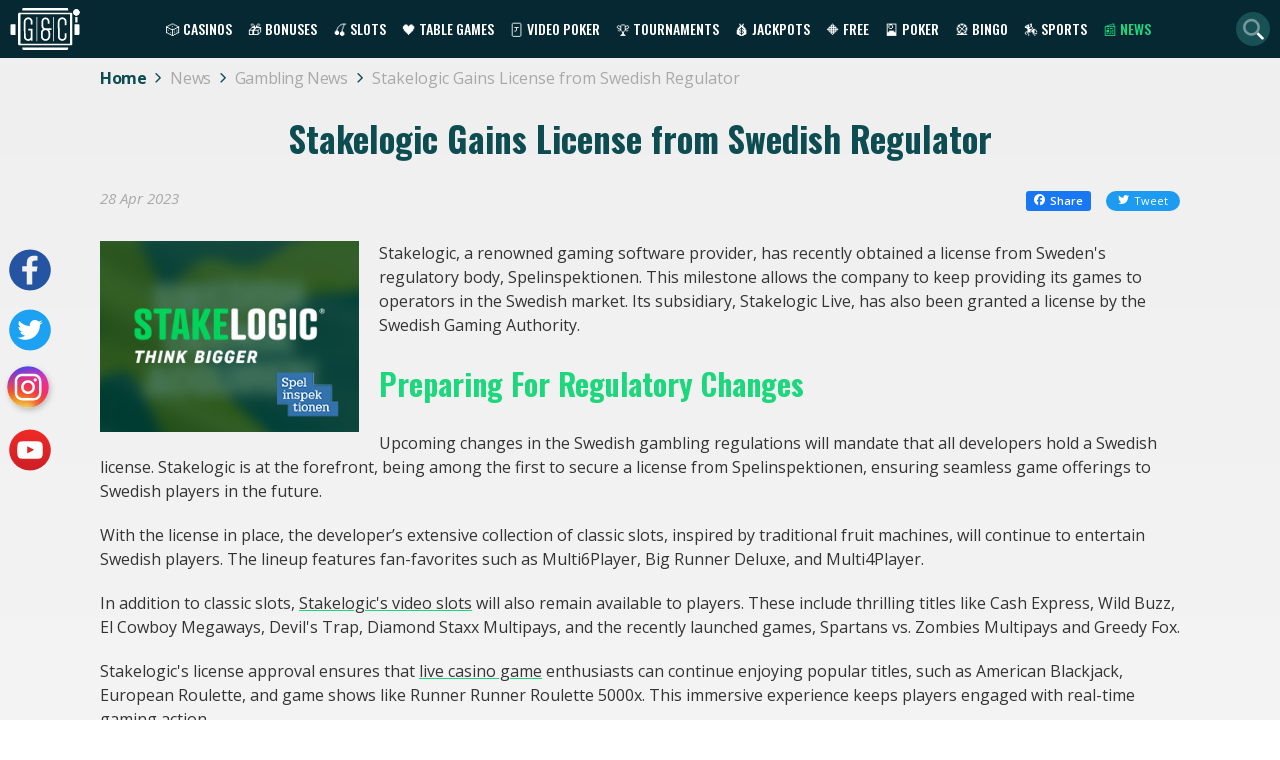

--- FILE ---
content_type: text/html; charset=UTF-8
request_url: https://gamesandcasino.com/gambling-news/stakelogic-gains-license-from-swedish-regulator
body_size: 8705
content:
<!DOCTYPE html>
<html lang="en">
			<head>
			<meta charset="UTF-8">
			<meta name="viewport" content="width=device-width, initial-scale=1.0">
            <meta name="robots" content="max-image-preview:large">
            <link href="/ico-gac-light.png" rel="icon" media="(prefers-color-scheme: light)">
            <link href="/ico-gac-dark.png" rel="icon" media="(prefers-color-scheme: dark)">
            <link rel="preload" href="/assets/styles/news-4eSuQgP.css" as="style" />
						<title>Stakelogic Soars with Swedish Gaming License Approval</title>
			<meta name="description" content="Stakelogic secures a Swedish license, ensuring the continued availability of its games to operators &amp; players in Sweden. Explore their popular offerings!">
			<meta name="keywords" content="casino games, online casino guide, online gambling resource, internet gambling information, games and casino" />
			 			                <link rel="canonical" href="https://gamesandcasino.com/gambling-news/stakelogic-gains-license-from-swedish-regulator" />
                        
                            <link rel="stylesheet" href="https://fonts.googleapis.com/css2?family=Open+Sans:ital,wght@0,400;0,600;0,700;1,400&family=Oswald:wght@400;500;700&display=swap" media="print" onload="this.media='all'">
                <link rel="stylesheet" href="/assets/styles/news-4eSuQgP.css">
                        
<script type="importmap">
{
    "imports": {
        "app": "/assets/js/app-26W5D3C.js",
        "/assets/js/importjquery.js": "/assets/js/importjquery-jTmzG9c.js",
        "/assets/js/base.js": "/assets/js/base-8gCPPPP.js",
        "/assets/js/global.js": "/assets/js/global-TAewEV_.js",
        "/assets/js/libs/lazyframe-custom.js": "/assets/js/libs/lazyframe-custom-SfThydW.js",
        "homepage": "/assets/js/homepage-prv9VQU.js",
        "itemsList": "/assets/js/itemsList-sJbTuKa.js",
        "/assets/js/libs/select2.js": "/assets/js/libs/select2-xnZlu5f.js",
        "/assets/js/libs/jquery-ui.min.custom.js": "/assets/js/libs/jquery-ui.min.custom-jpFMEE2.js",
        "/assets/js/libs/jquery-ui-touch-punch.min.js": "/assets/js/libs/jquery-ui-touch-punch.min-RcpoMUu.js",
        "login": "/assets/js/login-8RGM8mf.js",
        "slotReview": "/assets/js/slotReview-8tsXBm-.js",
        "/assets/js/libs/jquery.rateyo.min.js": "/assets/js/libs/jquery.rateyo.min-iZARerU.js",
        "/assets/js/libs/jquery.rateyo.css": "data:application/javascript,document.head.appendChild(Object.assign(document.createElement('link'),{rel:'stylesheet',href:'/assets/js/libs/jquery.rateyo-PpTEINp.css'}))",
        "casinoReview": "/assets/js/casinoReview-M5cFL2v.js",
        "/assets/js/comments.js": "/assets/js/comments-0tnyaUp.js",
        "@hotwired/stimulus": "/assets/vendor/@hotwired/stimulus/stimulus.index-S4zNcea.js",
        "@symfony/stimulus-bundle": "/assets/@symfony/stimulus-bundle/loader-V1GtHuK.js",
        "/assets/@symfony/stimulus-bundle/controllers.js": "/assets/@symfony/stimulus-bundle/controllers-RROKarj.js",
        "/assets/controllers/hello_controller.js": "/assets/controllers/hello_controller-it0EU__.js",
        "/assets/controllers/csrf_protection_controller.js": "/assets/controllers/csrf_protection_controller-SVp8Dit.js",
        "jquery": "/assets/vendor/jquery/jquery.index--QONpRM.js",
        "qtip2": "/assets/vendor/qtip2/qtip2.index-Sw4IGL5.js",
        "qtip2/dist/jquery.qtip.min.css": "data:application/javascript,document.head.appendChild(Object.assign(document.createElement('link'),{rel:'stylesheet',href:'/assets/vendor/qtip2/dist/jquery.qtip.min-ijjEdm6.css'}))",
        "slick-carousel": "/assets/vendor/slick-carousel/slick-carousel.index-LQv4jZI.js",
        "slick-carousel/slick/slick.min.css": "data:application/javascript,document.head.appendChild(Object.assign(document.createElement('link'),{rel:'stylesheet',href:'/assets/vendor/slick-carousel/slick/slick.min-MJRFlbg.css'}))",
        "slick-carousel/slick/slick-theme.min.css": "data:application/javascript,document.head.appendChild(Object.assign(document.createElement('link'),{rel:'stylesheet',href:'/assets/vendor/slick-carousel/slick/slick-theme.min-rn2QAih.css'}))"
    }
}
</script><script>
if (!HTMLScriptElement.supports || !HTMLScriptElement.supports('importmap')) (function () {
    const script = document.createElement('script');
    script.src = 'https://ga.jspm.io/npm:es-module-shims@1.10.0/dist/es-module-shims.js';
    script.setAttribute('crossorigin', 'anonymous');
    script.setAttribute('integrity', 'sha384-ie1x72Xck445i0j4SlNJ5W5iGeL3Dpa0zD48MZopgWsjNB/lt60SuG1iduZGNnJn');
    document.head.appendChild(script);
})();
</script>
<link rel="modulepreload" href="/assets/js/app-26W5D3C.js">
<link rel="modulepreload" href="/assets/js/importjquery-jTmzG9c.js">
<link rel="modulepreload" href="/assets/js/base-8gCPPPP.js">
<link rel="modulepreload" href="/assets/js/global-TAewEV_.js">
<link rel="modulepreload" href="/assets/js/libs/lazyframe-custom-SfThydW.js">
<script type="module">import 'app';</script>

	        
	        
            <!-- Google Tag Manager -->
            <script>
                (function(w,d,s,l,i){w[l]=w[l]||[];w[l].push({'gtm.start':
                new Date().getTime(),event:'gtm.js'});var f=d.getElementsByTagName(s)[0],
                j=d.createElement(s),dl=l!='dataLayer'?'&l='+l:'';j.async=true;j.src=
                'https://www.googletagmanager.com/gtm.js?id='+i+dl;f.parentNode.insertBefore(j,f);
                })(window,document,'script','dataLayer','GTM-5J6CCZ6');
            </script>
            <!-- End Google Tag Manager -->
		</head>
		<body >
        <!-- Google Tag Manager (noscript) -->
            <noscript><iframe src="https://www.googletagmanager.com/ns.html?id=GTM-5J6CCZ6"
        height="0" width="0" style="display:none;visibility:hidden"></iframe></noscript>
        <!-- End Google Tag Manager (noscript) -->
					<header class="main-header">
	<div class="main-menu">
		<a class="main-logo" href="https://gamesandcasino.com/"><img loading="lazy" src="/assets/images/header/logo-ohdEWZv.svg" alt="G&C logo" width="70" height="42"></a>
		<nav>
			<ul class="top-menu">
			    <li class="has-dropdown">
			    	<a href="/casinos">🎲 Casinos</a>
			        <ul>
			            <li><a href="/casinos">Casino Reviews</a></li>
			            <li><a href="/casinos/software">Casino Software</a></li>
			            <li><a href="/casinos/mobile">Mobile Casinos</a></li>
			            <li><a href="/casinos/whitelist">White Listed Casinos</a></li>
			            <li><a href="/casinos/blacklist">Blacklisted Casinos</a></li>
			            <li><a href="/international.htm">International Casinos</a></li>
			            <li><a href="/casinos/us">US Casinos</a></li>
						<li><a href="/casinos/sweepstakes">Sweepstakes Casinos</a></li>
						<li><a href="https://gamesandcasino.com/canada">Canadian Casinos</a></li>
			            <li><a href="/casinos/live-dealer">Live Dealer Casinos</a></li>
			            <li><a href="/casinos/paynplay">Pay N Play Casinos</a></li>
			            <li><a href="/casinos/new">New Casinos</a></li>
			            <li><a href="/casinos/bitcoin">Bitcoin Casinos</a></li>
			            <li><a href="/lasvegasusa">Vegas Casinos</a></li>
			            <li><a href="/australia">Australian Casinos</a></li>
			        </ul>
			    </li>
			    <li class="has-dropdown">
			    	<a href="/bonuses">🎁 Bonuses</a>
			    	<ul>
			    		<li><a href="/bonuses">Casino Bonuses</a></li>
													<li><a href="/bonuses/no-deposit">No Deposit bonuses</a></li>
													<li><a href="/bonuses/cashback">Cashback bonuses</a></li>
												<li><a href="/bonuses/non-sticky">Non-sticky bonuses</a></li>
						<li><a href="/bonuses/no-wagering">No-wagering bonuses</a></li>
						<li><a href="/bonuses/live-dealer">Live dealer bonuses</a></li>
						<li><a href="/bonuses/bitcoin">Bitcoin bonuses</a></li>
													<li><a href="/bonuses/xmas">Christmas Bonuses</a></li>
									    	</ul>
			    </li>
			    <li class="has-dropdown" id="top-slots">
			    	<a href="/slots">🍒 Slots</a>
			        <ul>
			            <li><a href="/slots">Slot Reviews</a></li>
			            <li><a href="/slots/new">New Slots</a></li>
			            <li><a href="/slots/strategy">Slot Strategy</a></li>
			        </ul>
			    </li>
			    <li class="has-dropdown" id="table_games">
			    	<a href="/casino-table-games">🖤 Table Games</a>
			        <ul>
			            <li><a href="/casino-table-games/blackjack">Blackjack</a></li>
			            <li><a href="/casino-table-games/roulette">Roulette</a></li>
			            <li><a href="/casino-table-games/craps">Craps</a></li>
			            <li><a href="/casino-table-games/casino-poker">Casino Poker</a></li>
			            <li><a href="/casino-table-games/specialty-games">Speciality Games</a></li>
			        </ul>
			    </li>
			    <li class="has-dropdown" id="video_poker">
			    	<a href="/video-poker">🃏 Video Poker</a>
			        <ul>
			            <li><a href="/video-poker">Video Poker Reviews</a></li>
			            <li><a href="/video-poker/strategy">Video Poker Strategy</a></li>
			        </ul>
			    </li>
			    <li class="has-dropdown" id="tournaments">
			    	<a href="/tournaments">🏆 Tournaments</a>
			        <ul>
			            <li><a href="/tournaments/slots">Slots Tournaments</a></li>
			            <li><a href="/tournaments/blackjack">Blackjack Tournaments</a></li>
			        </ul>
			    </li>
			    <li class="has-dropdown" id="jackpots">
			    	<a href="/jackpots">💰 Jackpots</a>
			        <ul>
			            <li><a href="/jackpots/software/microgaming">Microgaming Jackpots</a></li> 			            <li><a href="/jackpots/software/playtech">Playtech Jackpots</a></li>
			            <li><a href="/jackpots/software/real-time-gaming">RTG Jackpots</a></li>
			        </ul>
			    </li>
			    <li class="has-dropdown" id="free_games">
			    	<a href="/casino-games">🔶 Free</a>
			        <ul>
			            <li><a href="/casino-games/free-slot-games">Free Slots</a></li>
			            <li><a href="/casino-games/free-blackjack-games">Free Blackjack</a></li>
			            <li><a href="/casino-games/free-casino-poker-games">Free Poker</a></li>
			            <li><a href="/casino-games/free-roulette-games">Free Roulette</a></li>
			            <li><a href="/casino-games/free-video-poker-games">Free Video Poker</a></li>
			        </ul>
			    </li>
			    <li class="has-dropdown" id="poker">
			    	<a href="/poker-room">🎴 Poker</a>
			        <ul>
			            <li><a href="/poker-room">Poker Reviews</a></li>
			            <li><a href="/poker/bonuses">Poker Bonuses</a></li>
			            <li><a href="/poker/directory">Poker Directory</a></li>
			            <li><a href="/poker-promotions">Poker Promotions</a></li>
			            <li><a href="/poker-strategy">Poker Strategy</a></li>
			            <li><a href="http://www.gamesandcasino-pokerforum.com/" rel="nofollow" target="_blank">Poker Forum</a></li>
			        </ul>
			    </li>
			    <li class="has-dropdown" id="bingo">
			    	<a href="/bingo">🎡 Bingo</a>
			        <ul>
			            <li><a href="/bingo">Bingo Reviews</a></li>
			            <li><a href="/bingo/bonuses">Bingo Bonuses</a></li>
			            <li><a href="https://latestbingobonuses.com/forum/" rel="nofollow" target="_blank">Bingo Forum</a></li>
			        </ul>
			    </li>
			    <li class="has-dropdown" id="sports_betting">
			    	<a href="/horse-racing">🏇 Sports</a>
			        <ul>
			            <li><a href="/horse-racing">Horse Racing</a></li>
			            <li><a href="/fantasysports.htm">Fantasy Sports&ZeroWidthSpace;</a></li>
			        </ul>
			    </li>
			    <li class="has-dropdown" id="news">
			    	<a href="/blogs" class="active">📰 News</a>
			        <ul>
													<li><a href="/slot-winners">Slot Winners</a></li>
													<li><a href="/tournament">Online Tournament</a></li>
													<li><a href="/internet-bingo">Internet Bingo</a></li>
													<li><a href="/bonus">Casino Bonus Promotions</a></li>
													<li><a href="/gambling-news" class="active">Gambling News</a></li>
													<li><a href="/news">Games &amp; Casino News</a></li>
													<li><a href="/upcoming-new-casino-sites">New Casino Sites</a></li>
													<li><a href="/new-online-slots">New Online Slots</a></li>
											</ul>
			    </li>
			    			</ul>
			<div class="mainmenu-trigger" id="mainmenu-trigger">
				<i class="fa-solid fa-bars"></i>
			</div>
		</nav>
		<i id="search_link" class="fa-duotone fa-magnifying-glass"></i>
		<form action="https://gamesandcasino.com/search" class="search-form" method="get">
			<input name="types[casinos]" type="hidden" value="on">
			<input name="types[games]" type="hidden" value="on">
			<input aria-label="Quick Search" name="query" placeholder="Search..." type="text" minlength="3" required>
			<i class="fa-duotone fa-magnifying-glass d-lm-up-none" aria-hidden="true"></i>
		</form>
	</div>
</header>
                            	<div class="breadcrumbs-holder pb-0">
		<ul itemscope="itemscope" itemtype="https://schema.org/BreadcrumbList" class="breadcrumbs-list">
												<li itemprop="itemListElement" itemscope="" itemtype="https://schema.org/ListItem" class="breadcrumbs-item">
						<a href="/" itemprop="item">
							<span itemprop="name" >Home</span>
							<meta itemprop="position" content="1">
							<i class="fa-light fa-chevron-right"></i></a>
					</li>
																<li itemprop="itemListElement" itemscope="" itemtype="https://schema.org/ListItem" class="breadcrumbs-item">
						<a href="/blogs" itemprop="item">
							<span itemprop="name" >News</span>
							<meta itemprop="position" content="2">
							<i class="fa-light fa-chevron-right"></i></a>
					</li>
																<li itemprop="itemListElement" itemscope="" itemtype="https://schema.org/ListItem" class="breadcrumbs-item">
						<a href="/gambling-news" itemprop="item">
							<span itemprop="name" >Gambling News</span>
							<meta itemprop="position" content="3">
							<i class="fa-light fa-chevron-right"></i></a>
					</li>
																<li itemprop="itemListElement" itemscope="" itemtype="https://schema.org/ListItem" class="breadcrumbs-item">
						<span itemprop="name" class="last" >Stakelogic Gains License from Swedish Regulator</span>
						<meta itemprop="position" content="4">
					</li>
									</ul>
	</div>

        		<main class="main-content">
            	<div class="container">
        
		<h1>Stakelogic Gains License from Swedish Regulator</h1>
		<div class="news-share">
			<time class="news-time">28 Apr 2023</time>
			<div class="share-block">
				<a onclick="window.open('https://www.facebook.com/sharer/sharer.php?u=https://gamesandcasino.com/gambling-news/stakelogic-gains-license-from-swedish-regulator&t=Stakelogic Gains License from Swedish Regulator','sharer','toolbar=0,location=0,menubar=0,directories=0,scrollbars=0,width=550,height=450');" class="share-block--item fb"><i class="fa-brands fa-facebook"></i>Share</a>
				<a onclick="window.open('https://twitter.com/share?url=https://gamesandcasino.com/gambling-news/stakelogic-gains-license-from-swedish-regulator&amp;text=Stakelogic Gains License from Swedish Regulator', 'Twitter', 'toolbar=0,location=0,menubar=0,directories=0,scrollbars=0,width=550,height=450', 'Twitter', 'toolbar=0,location=0,menubar=0,directories=0,scrollbars=0,width=550,height=450');" class="share-block--item twitter"><i class="fa-brands fa-twitter"></i>Tweet</a>
			</div>
		</div>
        <div class="news-content">
                		  <img class="news-preview" alt="stakelogic-gains-license-from-swedish-regulator.jpg" src="https://d2ta4x7gamgoz8.cloudfront.net/system/modules/news/preview_images/000/152/771/original/stakelogic-gains-license-from-swedish-regulator.jpg" width="259" height="191" loading="lazy">
                		<p>Stakelogic, a renowned gaming software provider, has recently obtained a license from Sweden&#39;s regulatory body, Spelinspektionen. This milestone allows the company to keep providing its games to operators in the Swedish market. Its subsidiary, Stakelogic Live, has also been granted a license by the Swedish Gaming Authority.</p>

<h2>Preparing for Regulatory Changes</h2>

<p>Upcoming changes in the Swedish gambling regulations will mandate that all developers hold a Swedish license. Stakelogic is at the forefront, being among the first to secure a license from Spelinspektionen, ensuring seamless game offerings to Swedish players in the future.</p>

<p>With the license in place, the developer&rsquo;s extensive collection of classic slots, inspired by traditional fruit machines, will continue to entertain Swedish players. The lineup features fan-favorites such as Multi6Player, Big Runner Deluxe, and Multi4Player.</p>

<p>In addition to classic slots, <a href="https://gamesandcasino.com/slots/software/stakelogic">Stakelogic&#39;s video slots</a>&nbsp;will also remain available to players. These include thrilling titles like Cash Express, Wild Buzz, El Cowboy Megaways, Devil&#39;s Trap, Diamond Staxx Multipays, and the recently launched games, Spartans vs. Zombies Multipays and Greedy Fox.</p>

<p>Stakelogic&#39;s license approval ensures that <a href="https://gamesandcasino.com/casino-table-games">live casino game</a>&nbsp;enthusiasts can continue enjoying popular titles, such as American Blackjack, European Roulette, and game shows like Runner Runner Roulette 5000x. This immersive experience keeps players engaged with real-time gaming action.</p>

<h2>A Bright Future</h2>

<p>Stakelogic&#39;s license from Spelinspektionen guarantees the company&#39;s continued presence in the Swedish market, offering players access to its diverse collection of classic slots, video slots, and live casino games. As Swedish gambling regulations evolve, Stakelogic has demonstrated its commitment to adapting and maintaining its position as a leading gaming software provider. The future looks bright for the brand and its players in Sweden.</p>

<p><strong>Stephan van den Oetelaar, CEO at Stakelogic, said:</strong><em>&ldquo;Sweden is an important market for us, and we are thrilled to be among the first to secure a supplier licence for both Stakelogic and Stakelogic Live. Our games have really hit the mark with players in Sweden, and securing approval from the regulator means that we can continue to offer our slots and live content to operators and their players once the expected regulatory change comes into force.&rdquo;</em></p>

<p><strong>Source: </strong></p>

<p><em><a href="https://stakelogic.com/en/swedish-regulator-gives-stakelogic-its-seal-of-approval/" target="_blank">&ldquo;Swedish Regulator Gives Stakelogic Its Seal Of Approval!&rdquo;</a>,</em>&nbsp;stakelogic.com,&nbsp;April 21, 2023.</p>
    		<i class="author-block">
			By
							<a href="https://gamesandcasino.com/gambling-news/about-our-writers/#writer16">Ivan Stefanovic</a>
			</i> 
    		    			<div class="news-related">
    				<h4>Related News</h4>
    				<ul class="news-card--block expanded">
    					    						<li class="news-card--item">
	<div>
		<a href="/news/qtech-partners-with-1spin4win-and-speedy-tomatoes-to-enrich-platform">
			<img alt="88a94c26-fcf5-46f9-a03a-6f8c4aca1433" src="https://d2ta4x7gamgoz8.cloudfront.net/system/modules/news/preview_images/000/181/618/preview/88a94c26-fcf5-46f9-a03a-6f8c4aca1433.png" loading="lazy" width="331" height="244">
			<span class="news-card--label">Games &amp; Casino News</span>
		</a>
		<a class="title" href="/news/qtech-partners-with-1spin4win-and-speedy-tomatoes-to-enrich-platform">
			QTech Partners with 1spin4win and Speedy Tomatoes to Enrich Platform
		</a>
	  	<div class="d-flex justify-content-between">
	  			  				  				<a class="news-card--author" href="https://gamesandcasino.com/gambling-news/about-our-writers/#writer15">GamesAndCasino</a>
										<time>13 January 2026</time>
	  	</div>
	  		  		<div class="news-card--text">
	  			<p>QTech Games expands its platform with new partnerships, adding 1spin4win slot titles and Speedy Tomatoes card games for emerging markets.</p>
			</div>
			</div>
  			<a class="news-card--link" href="/news/qtech-partners-with-1spin4win-and-speedy-tomatoes-to-enrich-platform">Read Full Article <i class="fa-solid fa-angle-right"></i></a>
  	</li>
    					    						<li class="news-card--item">
	<div>
		<a href="/news/celebrate-with-betsoft-s-festive-slot-game-launch">
			<img alt="2445160d-b730-4045-804e-aaf438955cbc" src="https://d2ta4x7gamgoz8.cloudfront.net/system/modules/news/preview_images/000/181/282/preview/2445160d-b730-4045-804e-aaf438955cbc.png" loading="lazy" width="331" height="244">
			<span class="news-card--label">Games &amp; Casino News</span>
		</a>
		<a class="title" href="/news/celebrate-with-betsoft-s-festive-slot-game-launch">
			Celebrate with Betsoft&#039;s Festive Slot Game Launch
		</a>
	  	<div class="d-flex justify-content-between">
	  			  				  				<a class="news-card--author" href="https://gamesandcasino.com/gambling-news/about-our-writers/#writer15">GamesAndCasino</a>
										<time>09 December 2025</time>
	  	</div>
	  		  		<div class="news-card--text">
	  			<p>Explore the holiday spirit with Betsoft&#39;s new slot game, The Tipsy Tourist: Christmas Vacation &ndash; Hold &amp; Win, launching December 4, 2025.</p>
			</div>
			</div>
  			<a class="news-card--link" href="/news/celebrate-with-betsoft-s-festive-slot-game-launch">Read Full Article <i class="fa-solid fa-angle-right"></i></a>
  	</li>
    					    						<li class="news-card--item">
	<div>
		<a href="/news/celebrate-the-holidays-with-big-sugar-bonanza-xmas">
			<img alt="765190a8-f707-4bbb-bcf1-c810f41a52d5" src="https://d2ta4x7gamgoz8.cloudfront.net/system/modules/news/preview_images/000/181/227/preview/765190a8-f707-4bbb-bcf1-c810f41a52d5.png" loading="lazy" width="331" height="244">
			<span class="news-card--label">Games &amp; Casino News</span>
		</a>
		<a class="title" href="/news/celebrate-the-holidays-with-big-sugar-bonanza-xmas">
			Celebrate the Holidays with Big Sugar Bonanza Xmas
		</a>
	  	<div class="d-flex justify-content-between">
	  			  				  				<a class="news-card--author" href="https://gamesandcasino.com/gambling-news/about-our-writers/#writer15">GamesAndCasino</a>
										<time>02 December 2025</time>
	  	</div>
	  		  		<div class="news-card--text">
	  			<p>Experience the festive charm of Big Sugar Bonanza Xmas. Stakelogic gives the candy universe a holiday twist with new features, multipliers, and more.</p>
			</div>
			</div>
  			<a class="news-card--link" href="/news/celebrate-the-holidays-with-big-sugar-bonanza-xmas">Read Full Article <i class="fa-solid fa-angle-right"></i></a>
  	</li>
    					    				</ul>
    			</div>
    		        </div>
	</div>
        </main>
                    	<footer>
		<div class="footer-content">
	        <div class="footerlogo">
	        	<img alt="Games and Casinos - online casino guide" class="footlogo" height="100" title="Games and Casinos - online casino guide" width="176" src="/assets/images/footer/footerlogo--P5Uv7e.svg" loading="lazy">
	        </div>
	        <div class="footershare">
	        	<a class="icon-social facebook" href="https://www.facebook.com/gamesandcasinoguide" rel="nofollow" target="_blank" aria-label="Visit our facebook page"><span>Facebook</span></a>
	        	<a class="icon-social twitter" href="https://twitter.com/GamesandCasino_" rel="nofollow" target="_blank" aria-label="Visit our twitter page"><span>Twitter</span></a>
	        	<a class="icon-social instagram" href="https://www.instagram.com/games_and_casino/" rel="nofollow" target="_blank" aria-label="Visit our instagram page"><span>Instagram</span></a>
	        	<a class="icon-social youtube" href="https://www.youtube.com/GamesAndCasinoChannel" rel="nofollow" target="_blank" aria-label="Visit our youtube page"><span>YouTube</span></a>
	    	</div>
            <ul class="footer-images">
															<li>
							<a href="https://gamesandcasino.com/redirects/2416/visit_casino" rel="nofollow" target="_blank" title="Slots Ninja Casino">
																	<img alt="Claim $20 no deposit at Slots Ninja Casino" src="https://d2ta4x7gamgoz8.cloudfront.net/system/modules/banner/images/000/093/652/original/250x250-slots_ninja.gif" width="200" height="200" loading="lazy">
															</a>
						</li>
											<li>
							<a href="https://gamesandcasino.com/redirects/47/visit_casino" rel="nofollow" target="_blank" title="Sloto&#039;Cash Casino">
																	<img alt="&lt;p&gt;Play now at reputable SlotoCash - US OK!&lt;/p&gt;" src="https://d2ta4x7gamgoz8.cloudfront.net/system/modules/banner/images/000/093/526/original/250x250-slotocash.gif" width="200" height="200" loading="lazy">
															</a>
						</li>
											<li>
							<a href="https://gamesandcasino.com/redirects/2515/visit_casino" rel="nofollow" target="_blank" title="Candyland Casino">
																	<img alt="Claim 35 free spins at Candyland Casino" src="https://d2ta4x7gamgoz8.cloudfront.net/system/modules/banner/images/000/093/654/original/250x250-candyland.gif" width="200" height="200" loading="lazy">
															</a>
						</li>
											<li>
							<a href="https://gamesandcasino.com/redirects/5451/visit_casino" rel="nofollow" target="_blank" title="Decode Casino">
																	<img alt="Decode caisno - get $10 free on sign up" src="https://d2ta4x7gamgoz8.cloudfront.net/system/modules/banner/images/000/171/570/original/250x250_decode_casino_10_free.gif" width="200" height="200" loading="lazy">
															</a>
						</li>
											<li>
							<a href="https://gamesandcasino.com/redirects/5450/visit_casino" rel="nofollow" target="_blank" title="America777 Casino">
																	<img alt="Try new USA casino America777" src="https://d2ta4x7gamgoz8.cloudfront.net/system/modules/banner/images/000/172/079/original/250x250_america777.gif" width="200" height="200" loading="lazy">
															</a>
						</li>
									            </ul>
            <ul class="footerlogos">
            		                <li>
	                	<img alt="Gamble Responsibly" width="120" height="31" src="/assets/images/footer/gamble-responsibly-B2aJ5BX.webp" loading="lazy">
	                </li>
	                <li>
	                	<a href="https://www.gambleaware.org" rel="nofollow" target="_blank">
	                		<img alt="Gamble aware" src="/assets/images/footer/gamble-aware-sgUpSFM.svg" width="80" height="41" loading="lazy">
	                	</a>
	                </li>
	                <li>
	                	<a href="http://www.gamcare.org.uk" rel="nofollow" target="_blank">
	                		<img alt="Gamecare" src="/assets/images/footer/gam_care-I00zwhS.webp" width="90" height="25" loading="lazy">
	                	</a>
	                </li>
	                <li>
	                	<a href="http://certify.gpwa.org/verify/gamesandcasino.com/" rel="nofollow" target="_blank">
	                		<img alt="GPWA Certified" src="/assets/images/footer/gpwa--c3w818.webp" width="101" height="38" loading="lazy">
	                	</a>
	                </li>
	                <li>
						<a href="https://www.apcw.org/" rel="nofollow" target="_blank">
	                		<img alt="APCW Interactive" src="/assets/images/footer/apcw_logo-sqzm8Yg.webp" width="68" height="26" loading="lazy">
	                	</a>
	                </li>
	                <li>
	                	<a href="https://www.gamblingtherapy.org/" rel="nofollow" target="_blank">
	                		<img alt="Gordon Moody" src="/assets/images/footer/gordon_moody-WpSaq9U.svg" width="150" height="61" loading="lazy">
	                	</a>
	                </li>
	                        </ul>
            <ul class="footerlinks">
                <li><a href="/contact_us">Contact Us</a></li>
                <li><a href="/disclaimer.htm">Legal Disclaimer</a></li>
                <li><a href="/privacy-policy.htm">Privacy Policy</a></li>
                <li><a href="/problem-gambling.htm">Problem Gambling</a></li>
            </ul>
            <div class="footer-copy">
            		                <a href="https://lcb.org" rel="nofollow" target="_blank" title="Latest Casino Bonuses">
	                    Powered by <img loading="lazy" alt="Powered by" src="/assets/images/footer/powered_by-zf54EIl.webp" width="37" height="35">
	                </a>
	                            <small>Copyright© 2002-2026 Games and Casino</small>
                <small>All rights reserved</small>
            </div>
		</div>
	</footer>

                <div class="modal fade" id="spanishAgePopup" tabindex="-1" role="dialog" aria-labelledby="spanishAgePopup" aria-hidden="true" data-keyboard="false" data-backdrop="static">
    <div class="modal-dialog compliance-popup spanish">
        <div class="modal-content">
            <div class="text-center p-2">
                <img loading="lazy" src="/assets/images/modals/18+icon-nrcgTP4.svg" alt="18+ icon" width="104" height="104">
                <h3>Esta página web es únicamente para mayores de edad.</h3>
                <p>¿Eres mayor de edad?</p>
                <div class="d-flex justify-content-center">
                    <button class="button button-secondary btn-es-popup" aria-label="Close">SI</button>
                    <button class="button no-option">NO</button>
                </div>
                <p class="no-option-text">Lo sentimos, el acceso en estos momentos no está permitido debido a tu edad o ubicación.</p>
                <p class="info">Debes tener 18 años o más para acceder a esta web.<br> Forma parte de nuestro compromiso con el juego responsable.</p>
            </div>
        </div>
    </div>
</div>
		<div class="modal" id="general-popup">
			<div id="general-popup-content"></div>
		</div>
                            <script src="https://kit.fontawesome.com/f164ace3c8.js" crossorigin="anonymous"></script>
            <script>
				let region = "US-OH";
				const domain = "gamesandcasino.com";
				const google_recaptcha_site_key = "6LdtFZwiAAAAALxvfhVy53DJ46yFC9s-OFRzJsMy";
                const compliance = {"show_jurisdiction":false,"not_show_jurisdiction":false,"play_to_visit":false,"add_terms_and_conditions":false,"hide_credit_card":false,"hide_flag":false,"hide_live_dealer":false,"replace_contact_rep":false,"hide_live_games":false,"not_allow_free_games":false,"specific_casino_review":false,"acma_compliance":false,"hide_powered_by":false,"show_specific_logos":false,"age_restriction":false,"remove_buy_now":false,"hide_video":false,"pixelated_images":false,"free_games_age_verification":false,"hide_bonuses":false,"hide_sections_about_us_network":false};
            </script>
                            <script type="application/ld+json">
    {
        "@context": "https://schema.org",
        "@type": "NewsArticle",
        "headline": "Stakelogic Gains License from Swedish Regulator",
                    "image": "https://d2ta4x7gamgoz8.cloudfront.net/system/modules/news/preview_images/000/152/771/original/stakelogic-gains-license-from-swedish-regulator.jpg",
                "datePublished": "2023-04-28T06:27:00-04:00",
        "dateModified": "2023-04-28T04:28:02-04:00",
        "mainEntityOfPage": "/gambling-news/stakelogic-gains-license-from-swedish-regulator",
        "articleBody": "Stakelogic, a renowned gaming software provider, has recently obtained a license from Sweden&amp;#39;s regulatory body, Spelinspektionen. This milestone allows the company to keep providing its games to operators in the Swedish market. Its subsidiary, Stakelogic Live, has also been granted a license by the Swedish Gaming Authority.

Preparing for Regulatory Changes

Upcoming changes in the Swedish gambling regulations will mandate that all developers hold a Swedish license. Stakelogic is at the forefront, being among the first to secure a license from Spelinspektionen, ensuring seamless game offerings to Swedish players in the future.

With the license in place, the developer&amp;rsquo;s extensive collection of classic slots, inspired by traditional fruit machines, will continue to entertain Swedish players. The lineup features fan-favorites such as Multi6Player, Big Runner Deluxe, and Multi4Player.

In addition to classic slots, Stakelogic&amp;#39;s video slots&amp;nbsp;will also remain available to players. These include thrilling titles like Cash Express, Wild Buzz, El Cowboy Megaways, Devil&amp;#39;s Trap, Diamond Staxx Multipays, and the recently launched games, Spartans vs. Zombies Multipays and Greedy Fox.

Stakelogic&amp;#39;s license approval ensures that live casino game&amp;nbsp;enthusiasts can continue enjoying popular titles, such as American Blackjack, European Roulette, and game shows like Runner Runner Roulette 5000x. This immersive experience keeps players engaged with real-time gaming action.

A Bright Future

Stakelogic&amp;#39;s license from Spelinspektionen guarantees the company&amp;#39;s continued presence in the Swedish market, offering players access to its diverse collection of classic slots, video slots, and live casino games. As Swedish gambling regulations evolve, Stakelogic has demonstrated its commitment to adapting and maintaining its position as a leading gaming software provider. The future looks bright for the brand and its players in Sweden.

Stephan van den Oetelaar, CEO at Stakelogic, said:&amp;ldquo;Sweden is an important market for us, and we are thrilled to be among the first to secure a supplier licence for both Stakelogic and Stakelogic Live. Our games have really hit the mark with players in Sweden, and securing approval from the regulator means that we can continue to offer our slots and live content to operators and their players once the expected regulatory change comes into force.&amp;rdquo;

Source: 

&amp;ldquo;Swedish Regulator Gives Stakelogic Its Seal Of Approval!&amp;rdquo;,&amp;nbsp;stakelogic.com,&amp;nbsp;April 21, 2023.",
        "url": "/gambling-news/stakelogic-gains-license-from-swedish-regulator",
        "publisher": {
            "@type": "Organization",
            "name": "GamesandCasino",
            "url": "https://gamesandcasino.com",
            "logo": {
                "@type": "ImageObject",
                "url": "https://gamesandcasino.com/images/logo.svg",
                "width": "519",
                "height": "73"
            }
        },
                  "author": {
            "@type": "Person",
            "name": "Ivan Stefanovic"
          }
            }
    </script>
        <script type="application/ld+json">
            {
                "@context": "https://schema.org/",
                "@type": "Organization",
                "name": "GamesandCasino",
                "url": "https://gamesandcasino.com",
                "logo": "https://gamesandcasino.com/images/logo.svg",
                "sameAs" : [
                    "https://www.facebook.com/gamesandcasinoguide",
                    "https://twitter.com/GamesandCasino_",
                    "https://www.instagram.com/games_and_casino/",
                    "https://www.youtube.com/GamesAndCasinoChannel"
                ]
            }
        </script>
        <script type="application/ld+json">    
            {
              "@context": "https://schema.org",
              "@type": "WebSite",
              "url": "https://gamesandcasino.com",
              "potentialAction": {
                "@type": "SearchAction",
                "target": "https://gamesandcasino.com/search?query={query}",
                "query-input": "required name=query"
              }
            }
        </script>
	</body>
</html>

--- FILE ---
content_type: text/css
request_url: https://gamesandcasino.com/assets/styles/news-4eSuQgP.css
body_size: 4767
content:
.slick-loading .slick-list{background:#fff}.slick-dotted.slick-slider{margin-bottom:40px}.slick-slider{height:100%}.slick-slider .slick-dots li::before{content:"";font-size:inherit;margin-right:auto}.slick-slider .slick-dots li button:before{color:#d6d6d6;opacity:1;font-size:11px}.slick-slider .slick-dots li.slick-active button:before{color:#1dd77d}.slick-slider.slick-initialized .slick-slide{margin-left:5px;margin-right:5px}.slick-slider .slick-prev,.slick-slider .slick-next{top:50%;width:max-content;height:max-content}.slick-slider .slick-prev::before,.slick-slider .slick-next::before{font-family:"Font Awesome 6 Pro";font-size:3.5rem;font-weight:300}.slick-slider .slick-next::before{content:""}.slick-slider .slick-prev::before{content:""}.casino-screenshots{margin:20px 20px 20px 0;width:50%;float:left;overflow-y:hidden}.casino-screenshots.fixed-height{height:26rem}@media(max-width: 899px){.casino-screenshots.fixed-height{height:300px}}@media(max-width: 599px){.casino-screenshots.fixed-height{height:270px}}@media(max-width: 599px){.casino-screenshots{width:100%;float:none;margin:0}}.casino-screenshots .slick-arrow{z-index:100}.casino-screenshots .slick-next{right:15px}.casino-screenshots .slick-prev{left:15px}.casino-screenshots .slick-dots{bottom:9px}.casino-screenshots img{height:auto}html.fullscreen{overflow:hidden}*{box-sizing:border-box}body{margin:0;box-sizing:border-box;font-family:"Open Sans",sans-serif;color:#343434;overflow-x:hidden;line-height:1.6;background:linear-gradient(to bottom, #efefef, #ffffff)}body.modal-open{overflow:hidden}h1,h2,h3,h4,h5,h6{font-weight:bold}h1,h2{text-align:center}h1,.h1{margin:30px auto;font-family:"Oswald",sans-serif;color:#0d4c51;line-height:1;font-size:35px;text-align:center}@media(max-width: 767px){h1,.h1{font-size:35px}}h1.white,.h1.white{color:#fff;margin:20px 0 10px;font-size:35px}h2,h2 a{color:#1dd77d;margin:23px 0;font-family:"Oswald",sans-serif;font-weight:600;font-size:30px;text-transform:capitalize;text-align:left}@media(max-width: 599px){h2,h2 a{font-size:25px;margin:10px 0;line-height:1.1}}h2.h1{font-size:30px}h2.bordertop_shadow{display:none}h3{font-size:17px;font-weight:600;margin:19px 0 15px 0}p{margin-bottom:20px;margin-top:0;font-size:16px}a{text-decoration:underline;text-decoration-color:#1dd77d;color:#343434;font-size:16px;transition:.3s all}a:hover{color:#1dd77d;text-decoration:none}.container p{line-height:1.5}.container p img{float:left !important;margin:.5% 2% 2% 0}@media(max-width: 599px){.container p img{width:100%;height:auto;margin-right:0}}.clear{content:"";clear:both;display:table;width:100%}.green-dots ul{list-style:none}.green-dots ul li::before{color:#1dd77d;content:"•";font-size:20px;margin-right:10px}.text-white{color:#fff}.text-uppercase{text-transform:uppercase}.text-capitalize{text-transform:capitalize}.main-header{background:#052833;padding:3px 10px 2px;height:58px}@media(max-width: 1054px){.main-header{padding:5px 10px}}@media(max-width: 767px){.main-header{height:52px}}.main-header a,.main-header span,.main-header i{color:#fff}.main-header a,.main-header span{cursor:pointer;text-decoration:none;font-family:"Oswald",sans-serif;font-size:14px;font-weight:500;text-transform:uppercase;padding:5px}@media(max-width: 1054px){.main-header a,.main-header span{padding:3.5px 7px;font-size:16px}}.main-header a:hover,.main-header a.active,.main-header span:hover,.main-header span.active{color:#1dd77d}.main-header a.main-logo,.main-header span.main-logo{padding:0;display:flex}@media screen and (min-width: 1055px)and (max-width: 1125px){.main-header a,.main-header span{font-size:12px}}.main-header ul{list-style:none;margin:0;padding:0}.main-header ul.top-menu{display:flex;align-items:center;z-index:1000}@media(max-width: 1054px){.main-header ul.top-menu{display:none;position:absolute;width:calc(100% + 20px);top:calc(100% + 5px);left:-10px;background:#002831;border-top:1px solid #1dd77d;padding:5px 0 10px}}.main-header ul li{padding:0 3px}.main-header ul li.has-dropdown{position:relative}@media(min-width: 1055px){.main-header ul li.has-dropdown:hover ul{display:block}}@media(max-width: 1054px){.main-header ul li.has-dropdown{padding:1px 10px}}.main-header ul li.has-dropdown>a,.main-header ul li.has-dropdown span{padding:15px 5px}@media(max-width: 1054px){.main-header ul li.has-dropdown>a,.main-header ul li.has-dropdown span{padding:3.5px 7px;position:relative}.main-header ul li.has-dropdown>a::after,.main-header ul li.has-dropdown span::after{content:"";position:absolute;right:0;width:40px;height:28px;background:url("../images/header/arrow-3PKbO2u.webp") no-repeat center;background-size:24px}}@media(max-width: 1054px){.main-header ul li.has-dropdown>a,.main-header ul li.has-dropdown span{pointer-events:none}}.main-header ul li.has-dropdown.active>a::after,.main-header ul li.has-dropdown.active span::after{transform:rotate(180deg)}.main-header ul li.has-dropdown ul{display:none;width:200px;position:absolute;top:2.7rem;background:#052833;padding:3px 0;z-index:1000}@media(max-width: 1054px){.main-header ul li.has-dropdown ul{position:static}}.main-header ul li>a,.main-header ul li span{width:100%;display:block}@media(max-width: 1054px){.main-header nav{order:1}}.main-header .main-menu{display:flex;align-items:center;justify-content:space-between;position:relative;margin:0 auto;width:1400px;max-width:100%}.main-header #search_link{background-color:#185155;border-radius:100%;width:34px;height:34px;color:#fff;cursor:pointer;display:flex;align-items:center;justify-content:center;font-size:1.3rem}@media(max-width: 1054px){.main-header #search_link{display:none}}.main-header .search-form{display:none;position:absolute;bottom:-100%;z-index:500}@media(min-width: 1055px){.main-header .search-form{right:14px}}@media(max-width: 1054px){.main-header .search-form{position:relative;display:block}.main-header .search-form i{position:absolute;color:#0d4c51;right:9px;top:4px;font-size:1.4rem;width:1.4rem}}.main-header .search-form input{width:226px;border-radius:20px 0 20px 20px;background-color:#fff;padding:12px 15px;font-size:13px;color:#8c8c8c;border:none;outline:none}@media(max-width: 1054px){.main-header .search-form input{width:210px;padding:9px 30px 9px 10px}}@media(max-width: 599px){.main-header .search-form input{width:150px}}.main-header .mainmenu-trigger{cursor:pointer}@media(min-width: 1055px){.main-header .mainmenu-trigger{display:none}}.main-header .mainmenu-trigger i{font-size:33px;width:2rem}footer{background:#011f29}footer ul{list-style:none}footer .footer-content{display:flex;flex-wrap:wrap;max-width:1080px;margin:0 auto}footer .footer-content>*{flex:1 1 100%;display:flex;align-items:center;justify-content:center;flex-wrap:wrap}footer .footerlogo{padding:27px 0 12px;width:90%;border-bottom:1px solid #1dd77d}footer .footer-images{padding:30px 0px;margin:0;display:flex;justify-content:space-around}@media(max-width: 767px){footer .footer-images li{width:45%;margin-bottom:.8rem}footer .footer-images li:nth-child(5){display:none}footer .footer-images li img{width:100%;height:auto}}footer .footer-images video{width:200px;height:200px}@media(max-width: 767px){footer .footerlinks{flex-direction:column;padding:0}}footer .footerlinks a{color:#1dd77d;font-size:14px;font-weight:600}footer .footerlogos{margin-bottom:0}@media(max-width: 767px){footer .footerlogos{padding:0}}footer .footer-copy{display:block;text-align:center;padding-bottom:15px}footer .footer-copy a,footer .footer-copy small{color:#fff}footer .footer-copy a{display:flex;align-items:center;justify-content:center;padding:0 0 21px 40px}@media(min-width: 768px){footer .footer-copy a{position:absolute;right:0}}@media(max-width: 767px){footer .footer-copy a{padding-left:0}}footer .footer-copy a img{margin-left:15px}footer .footer-copy small{display:block;font-size:16px}footer .footershare{padding:10px 0}@media(min-width: 1200px){footer .footershare{position:fixed;left:0;top:50%;padding:0;transform:translate(0, -50%);flex-direction:column}}footer .footershare .icon-social{margin:0;padding:0;display:block;width:60px;height:60px}footer .footershare .icon-social.facebook{background:url("../images/footer/fb-0RovBjd.svg") no-repeat}footer .footershare .icon-social.instagram{background:url("../images/footer/instagram-POtKbyg.svg") no-repeat}footer .footershare .icon-social.twitter{background:url("../images/footer/twitter-SbzddjT.svg") no-repeat}footer .footershare .icon-social.youtube{background:url("../images/footer/yt-BgX_Uye.svg") no-repeat}footer .footershare .icon-social span{display:none}footer ul li{margin:0 8px}footer a{text-decoration:none}.modal{position:fixed;top:0;left:0;z-index:1100;display:none;width:100%;height:100%;overflow:hidden;outline:0;background:rgba(0,0,0,.7)}.modal .modal-dialog{max-width:33rem;margin:1.75rem auto;background:#fff;position:relative;font-family:sans-serif;padding:1rem}@media(max-width: 767px){.modal .modal-dialog{max-width:75%}}.modal .modal-dialog.warning{max-width:1400px}@media(min-width: 900px){.modal .modal-dialog.compliance-popup.spanish{margin-top:calc(50vh - 200px)}}.modal .modal-dialog.compliance-popup.spanish .no-option-text{display:none;color:#bf1d2d;font-size:.9rem}.modal .modal-dialog.compliance-popup.spanish .button{border:none;line-height:.8;font-family:"Oswald",sans-serif;font-size:23px;cursor:pointer;padding:.5rem;width:5rem;margin-bottom:1rem}.modal .modal-dialog.compliance-popup.spanish .button-secondary{margin-right:.5rem}.modal .modal-dialog.compliance-popup.spanish .button.no-option{background:#bf1d2d}.modal .modal-dialog .close-button{width:25px;position:absolute;top:8px;right:0;cursor:pointer;font-size:22px}.modal .modal-dialog h2{color:#343434;line-height:1.3;font-family:sans-serif;text-transform:none}@media(max-width: 767px){.modal .modal-dialog h2{margin:0;font-size:20px}}.modal .modal-dialog form{width:100%}.modal .modal-dialog.bonus-details{border-radius:0 40px 0 40px;padding:0;overflow:hidden}.modal .modal-dialog.bonus-details h2{padding:.5rem 1rem;background:#1dd77d;color:#fff;text-transform:uppercase;font-size:1.4rem;margin:0}@media(max-width: 767px){.modal .modal-dialog.bonus-details h2{font-size:1.2rem;padding-right:2rem}}.modal .modal-dialog.bonus-details .bonus-type-icon{display:inline-block;margin:0 .5rem 0 0}.modal .modal-dialog.bonus-details .popup-list{list-style:none;padding:1rem 1rem 1.5rem;margin:0}.modal .modal-dialog.bonus-details .popup-list li{display:flex;flex-wrap:wrap;padding:3px 0}.modal .modal-dialog.bonus-details .popup-list li:not(:first-child){border-top:1px solid #f9f9f9}.modal .modal-dialog.bonus-details .popup-list li .list-title{min-width:40%;color:#2d787a;font-weight:600}@media(max-width: 767px){.modal .modal-dialog.bonus-details .popup-list li .list-title{min-width:55%}}.modal .modal-dialog.bonus-details .popup-list li .list-info{color:#1dd77d;font-weight:700;text-transform:uppercase}.modal .modal-dialog.bonus-details .popup-list .expandable{display:none;font-size:15px}.modal .modal-dialog.bonus-details .popup-list .expandable h4{margin:.5rem 0 0}.modal .modal-dialog.bonus-details .popup-list .expandable p{font-size:15px;margin-bottom:.5rem}.modal .modal-dialog.bonus-details .popup-list .expandable li{justify-content:space-between}.modal .modal-dialog.bonus-details .popup-list .expandable ul.column-2{column-count:2}@media(max-width: 767px){.modal .modal-dialog.bonus-details .popup-list .expandable ul.column-2{column-count:1}}@media(max-width: 767px){.modal .modal-dialog.bonus-details .popup-list .expandable ul{padding:0}}.modal .modal-dialog.bonus-details .popup-list .expander{text-decoration:none;color:#1dd77d}.modal .modal-dialog.bonus-details .popup-list .expander i{color:#2d787a}.modal .modal-dialog.bonus-details .popup-list .expander i.rotated{transform:rotate(90deg)}.modal .modal-dialog.bonus-details .note{line-height:1.4;font-size:15px}.modal .modal-dialog.bonus-details .close-button{font-weight:500;top:12px;right:1rem;color:#fff}.modal-bottom{display:flex;justify-content:center;margin-top:2rem}.modal-bottom .button{margin:0}.modal .required{color:#bf1d2d}.modal .alternative-text{text-align:center}@media(max-width: 767px){.modal .alternative-text{margin:0}}@media(max-width: 767px){.modal .items-block{margin:0}}.modal .items-block--card .tooltip_bonus{display:none !important}#messagePopup{display:block}#messagePopup .modal-dialog{padding:1rem;border-radius:1rem;background:#1dd77d;color:#fff}#messagePopup .modal-dialog p{margin:0;font-size:1.5rem}.text-center{text-align:center !important}.text-left{text-align:left !important}.container,.breadcrumbs-holder{width:1400px;max-width:100%;margin:0 auto;padding:0 100px 50px}@media(max-width: 899px){.container,.breadcrumbs-holder{padding:10px}}.columns{column-count:2;column-gap:30px}@media(max-width: 899px){.columns{column-count:1}}.columns-3{column-count:3;column-gap:30px}@media(max-width: 899px){.columns-3{column-count:1}}.colored-dot ul{list-style:none}.colored-dot ul li::before{color:#1dd77d;content:"•";font-size:20px;margin-right:10px}.d-block{display:block !important}.d-flex{display:flex !important}.justify-content-center{justify-content:center !important}.justify-content-between{justify-content:space-between !important}.align-items-center{align-items:center !important}.flex-wrap{flex-wrap:wrap !important}.row{display:flex}.mt-0{margin-top:0 !important}.mt-2{margin-top:.5rem !important}.mt-4{margin-top:1rem !important}.mb-0{margin-bottom:0 !important}.mb-4{margin-bottom:1rem !important}.mx-auto{margin-right:auto !important;margin-left:auto !important}.pb-0{padding-bottom:0 !important}.pb-1{padding-bottom:5px !important}.pt-0{padding-top:0 !important}.p-0{padding:0 !important}.d-none{display:none !important}@media(min-width: 1055px){.d-lm-up-none{display:none !important}}@media(min-width: 768px){.d-md-block{display:block !important}.d-md-flex{display:flex !important}.d-md-none{display:none !important}}@media(max-width: 767px){.d-mobile-none{display:none !important}}a.button,.button{border-radius:24px;text-decoration:none;text-transform:uppercase;color:#fff}a.button:hover,.button:hover{color:#fff}a.button-primary,.button-primary{background:#cc00e3;padding:13px;text-decoration:none;line-height:.8;font-family:"Oswald",sans-serif;font-size:23px;display:block;margin:0 20px 20px}a.button-primary:hover,.button-primary:hover{background:#ad00c1}a.button-primary.blacklisted,.button-primary.blacklisted{background:#a9a9a9}a.button-primary.disabled,.button-primary.disabled{pointer-events:none}a.button-secondary,.button-secondary{display:block;background:#1dd77d;font-weight:600;line-height:2;position:relative;width:max-content;text-transform:none;padding:0 20px}a.button-secondary.age-submit,.button-secondary.age-submit{font-size:1rem;cursor:pointer;border:none}.review-page a.button-secondary,.review-page .button-secondary{font-size:20px;font-family:"Oswald",sans-serif;text-transform:uppercase;font-weight:500}@media(max-width: 599px){.review-page a.button-secondary,.review-page .button-secondary{margin:20px auto}}a.button-tertiary,.button-tertiary{background:#0d4c51;font-size:23px;font-weight:700;color:#fff;font-family:"Oswald",sans-serif;line-height:.5;border:4px solid #0d4c51;padding:15px 20px 15px 22px;text-align:center;min-width:20%}a.button-tertiary:hover,.button-tertiary:hover{color:#0d4c51;background-color:#fff}@media(max-width: 599px){a.button-tertiary,.button-tertiary{min-width:48%;line-height:0}}a.button-tertiary.inverted,.button-tertiary.inverted{color:#0d4c51;border:4px solid #0d4c51;background-color:#fff;margin-left:15px}a.button-tertiary.inverted:hover,.button-tertiary.inverted:hover{background-color:#0d4c51;color:#fff}a.button-skip,.button-skip{color:#0d4c51;background-color:#fff;text-transform:none;display:flex;align-items:center;justify-content:space-between;max-width:max-content;font-weight:600;padding:.5rem 1rem .5rem .5rem;border-radius:3rem;border:1px solid rgba(45,120,122,.3)}a.button-skip:hover,.button-skip:hover{color:#0d4c51}@media(min-width: 768px){a.button-skip,.button-skip{margin:0 auto 2rem}}@media(max-width: 767px){a.button-skip,.button-skip{background-color:rgba(0,0,0,0);max-width:100%}}a.button-skip span,.button-skip span{display:flex;align-items:center;margin-right:1rem}a.button-skip .fa-cards,.button-skip .fa-cards{background-color:#0d4c51;border-radius:50%;color:#fff;font-size:1.3rem;padding:.5rem .4rem;margin-right:.5rem}a.button-review,.button-review{display:flex;align-items:center;justify-content:center;background-color:#eee;font-size:13px;color:#1dd77d;font-weight:700;padding:10px 20px;margin-bottom:13px;width:100%;line-height:1}a.button-review:hover,.button-review:hover{color:#1dd77d}a.button-review i,.button-review i{margin-right:5px;font-size:1.3rem;color:#498688}.expanded a.button-review,.expanded .button-review{width:45%}.expanded.closed a.button-review,.expanded.closed .button-review{width:100%}a.button-admin,.button-admin{background:#bf1d2d;padding:.3rem 1rem;display:block;max-width:max-content;margin-top:.5rem}.breadcrumbs-list{display:flex;align-items:center;list-style:none;margin:0;padding:0;margin-top:8px;font-size:16px;flex-wrap:wrap}.breadcrumbs-list li{margin-right:8px}.breadcrumbs-list li:first-child a{color:#0d4c51;font-weight:700}.breadcrumbs-list li a{text-decoration:none;letter-spacing:-0.4px;color:#a9a9a9;display:flex;align-items:center}.breadcrumbs-list li a i{padding-left:8px;font-size:11px;color:#0d4c51;font-weight:700;width:1rem}.breadcrumbs-list li>span{color:#a9a9a9}table{width:100%;font-size:15px;text-align:center;background-color:#fff;border:none;border-collapse:collapse}table th{background-color:#efefef;color:#0d4c51;text-transform:uppercase;font-family:"Oswald",sans-serif;font-style:normal;font-weight:normal}table td{padding:10px}@media(max-width: 599px){table td{padding:10px 5px}}.news-card--block{list-style:none;margin-top:30%}@media(max-width: 1054px){.news-card--block{margin:0;padding:0;margin-top:10%;display:flex;justify-content:space-between;flex-wrap:wrap}}.news-card--block.expanded{margin:0;padding:0;display:flex;flex-wrap:wrap}.news-card--block.expanded .news-card--item{width:31%;margin:0 1% 2%}@media(max-width: 899px){.news-card--block.expanded .news-card--item{width:48%}}@media(max-width: 599px){.news-card--block.expanded .news-card--item{width:100%;margin-bottom:20px}}.news-card--block.expanded .news-card--item a.title{font-size:20px;text-align:left}.news-card--block.expanded .news-card--item img{max-height:250px}.news-card--block.expanded .news-card--label{padding:4px 23px;font-weight:600}.news-card--item{position:relative;box-shadow:.487px 4.678px 8px rgba(204,204,223,.7);border-radius:20px;margin:0 auto 8%;background:#fff;padding-bottom:5px;display:flex;flex-direction:column;justify-content:space-between}@media(max-width: 1054px){.news-card--item{width:30%}}@media(max-width: 767px){.news-card--item{width:100%}.news-card--item:last-child{display:none}}.news-card--item img{max-height:190px;width:100%;border-radius:20px 20px 0 0}.news-card--item a.title{padding:2% 3%;color:#0d4c51;font-weight:600;font-size:15px;line-height:1.3;text-decoration:none;display:inline-block}.news-card--item .news-card--author,.news-card--item time{font-size:13px;padding:2% 3%;color:#a9a9a9;font-style:italic;text-decoration:none;width:auto}.news-card--label{padding:4px 13px;position:absolute;top:20px;left:-10px;background:#1dd77d;font-size:16px;border-radius:20px;color:#fff;line-height:18px;letter-spacing:-1px}.news-card--text{padding:0 3%;line-height:1.4;color:#0d4c51;font-weight:400;word-break:break-word}.news-card--text img{width:auto}.news-card--link{text-decoration:none !important;color:#1dd77d !important;font-weight:700;padding:3%;position:relative;display:block}.pagination{list-style:none;margin:0;padding:0;display:flex;align-items:center;justify-content:flex-end}@media(max-width: 767px){.pagination{justify-content:center}}.pagination .page-link,.pagination .page-dots{background:#1dd77d;color:#fff;font-weight:600;border-radius:50%;box-shadow:2.487px 2.7px 7px rgba(204,204,223,.7);margin-right:15px;text-decoration:none;display:flex;align-items:center;justify-content:center;width:2rem;height:2rem}.pagination .page-link:hover,.pagination .page-dots:hover{color:#fff}.pagination .page-link.text,.pagination .page-dots.text{border-radius:20px;height:auto;width:auto;padding:3px 15px;height:2rem}.pagination .page-item.active .page-link{background:#0d4c51;pointer-events:none}.pagination .page-item .fa-angle-right{padding-left:5px}.pagination .page-item .fa-angle-left{padding-right:5px}.author-block{font-size:15px;margin:20px;display:block}.news-navigation{display:flex;flex-wrap:wrap;padding:0 0 30px 0;list-style:none;margin:0}.news-navigation li{margin:10px 10px 0 0}.news-navigation li a{text-decoration:none;background:#2d787a;color:#fff;border-radius:20px;padding:0 10px;font-weight:600}.news-navigation li a:hover,.news-navigation li a.selected{color:#fff;background:#1dd77d}.news-time{display:block;color:#a9a9a9;font-style:italic;font-size:15px}@media(max-width: 767px){.news-time{text-align:center;padding-bottom:.5rem}}.news-preview{float:left;margin-right:20px}@media(max-width: 767px){.news-preview{float:none;width:100%;height:auto;margin-right:0;margin-bottom:20px}}.news-related .news-card--block.expanded .news-card--item:last-child{display:block}.news-related h4{margin:10px 0 20px;font-size:20px;color:#1dd77d}.news-share{display:flex;justify-content:space-between;padding-bottom:30px}@media(max-width: 599px){.news-share{flex-direction:column;align-items:center}}.news-content{word-break:break-word}a.share-block--item{cursor:pointer;color:#fff;text-decoration:none;font-size:11px;display:inline-flex;align-items:center;height:20px}a.share-block--item:hover{color:#fff}a.share-block--item i{margin-right:.3rem}a.share-block--item.fb{background:#1877f2;border-radius:3px;margin-right:.7rem;font-weight:600;padding:0 8px}a.share-block--item.twitter{background:#1d9bf0;padding:1px 12px;border-radius:20px}/*# sourceMappingURL=news.output.css.map */


--- FILE ---
content_type: application/javascript
request_url: https://gamesandcasino.com/assets/js/global-TAewEV_.js
body_size: 3415
content:
import './libs/lazyframe-custom.js';

export function showQtip() {
	$('.qtip_block').each(function() {
		if($(this).find('.qtip_block-content').length > 0) {
			$(this).qtip({
				content: {text: $(this).find('.qtip_block-content')},
				show: {
					effect: false
				},
				style: {
					width: 330,
					height: 120
				},
				position: {
					target: 'mouse'
				}
			});
		}
	});
}

export function slickSlider(arrowBool, slidesToShow, dotsBool) {
	let arrows;
	let dots;
	if (arrowBool == true) {
		arrows = true;
	} else {
		arrows = false;
	}
	if (dotsBool == true) {
		dots = true;
	} else {
		dots = false;
	}
	$('.standard-slider').not('.slick-initialized').slick({
		dots: dots,
		slidesToScroll: 1,
		arrows: arrows,
		infinite: false,
		slidesToShow: slidesToShow,
		responsive: [
	    {
	      breakpoint: 770,
	      settings: {
	        slidesToShow: 1
	      }
	    }
	  ]
	});
}

export function openModal(modal, opener) {
	if (opener) {
		$(opener).click(function(e) {
			e.preventDefault();
			$(modal).show();
			$(modal).find('.modal-dialog').fadeIn(400);
		});
	} else {
		$(modal).show();
		$(modal).find('.modal-dialog').fadeIn(400);
	}

	$('.close-modal').click(function(e) {
        e.preventDefault();
        $(modal).hide();
		$('body').removeClass('modal-open');
    });

	$('body').addClass('modal-open');
}

const generalPopup = $('#general-popup');
const generalPopupContainer = $('#general-popup-content');

export function openPlayModal(detailsUrl) {
	$.ajax({
        url: detailsUrl,
        type: 'get',
        dataType: 'html',
        success: function(result) {
            generalPopupContainer.html(result);
            openModal(generalPopup);
		    if ($(window).width() < 821) {
		        slickSlider(false, 3);
		    }
        }
    });
}

export function rateItem(value) {
    let body = JSON.stringify({
        value: value
    });

    $.ajax ({
        url: $('#item_rate_path').val(),
        headers: {'Content-Type': 'application/json'},
        method: 'PUT',
        dataType: 'json',
        data: body,
        success: function (result) {
            $('#average_total_string').html((Math.round(result.item.averageRating * 100) / 100).toFixed(1));
            $('#average_user_string').html((Math.round(result.item.usersRating * 100) / 100).toFixed(1));
            if (result.item.averageRating > 0) {
                $('#average_rating').css('display', 'block');
                $('.no-rating').hide();
            } 

            if (result.item.usersRating > 0) {
                $('#self_rating').css ('display', 'block');
                $('.no-rating').hide();
            } 

            $('.change_rating_message').html (result.message).css ({opacity: "1"}).animate ({opacity: "0"}, 2000, 'swing', function () {
                $('.change_rating_message').html ('')
            });
        },
        error: function () {
            let err;
            try {
                err = JSON.parse(xhr.responseText);
                if(err.message) {
                    $(".change_rating_message").html(err.message).css({opacity: "1"}).animate({opacity: "0"}, 2000, 'swing', function(){ $('.change_rating_message').html('') });
                }
            } catch(e) {
                $(".change_rating_message").html('We apologize, there is a problem. Please try again later.').css({opacity: "1"}).animate({opacity: "0"}, 2000, 'swing', function(){ $('.change_rating_message').html('') });
            }
        }
    });
}

export function uiSlider() {
	$( ".rating-slider").each(function() {
		$(this).slider({
			range: "min",
			step: 0.1,
			min: 0,
			max: 5,
			slide: function( event, ui ) {
				if(ui.value !== 0) {
					$(this).parent().find(".value-no span").html( ui.value );
				} 
			}
		});
	});
}

export function startSelect2() {
	$('.selector').each(function() {
		const placeholder = $(this).attr("placeholder");
		$(this).select2({
			placeholder: placeholder
		});
	})
}

$.fn.donetyping = function(callback){
	var _this = $(this);
	var x_timer;
	_this.keyup(function (){
		clearTimeout(x_timer);
		x_timer = setTimeout(clear_timer, 1000);
	});

	function clear_timer(){
		clearTimeout(x_timer);
		callback.call(_this);
	}
}

export function isMobile() {
	if(/Android|webOS|iPhone|iPad|iPod|BlackBerry|IEMobile|Opera Mini/i.test(navigator.userAgent)){
		return true;
	}else{
		return false
	}
}

export function getCookie(cname) {
	let name = cname + "=";
	let decodedCookie = decodeURIComponent(document.cookie);
	let ca = decodedCookie.split(';');
	for (let i = 0; i < ca.length; i++) {
		let c = ca[i];
		while (c.charAt(0) == ' ') {
			c = c.substring(1);
		}
		if (c.indexOf(name) == 0) {
			return c.substring(name.length, c.length);
		}
	}
	return "";
}

export function forgotPassword(email){
	let body = JSON.stringify({
		email: email
	});

	$.ajax({
		url: '/users/password',
		headers: {'Content-Type': 'application/json'},
		method: 'POST',
		dataType: 'json',
		data: body,
		success: function(result) {
			$("#password-modal").hide();
			openModal('#successfulEmail');
			$("#email_sent_message").html(result.message).show();
		},
		error: function(xhr) {
			let err;
			try {
				err = JSON.parse(xhr.responseText);
				if(err.message) {
					$("#reset_password_message").html(err.message).show();
				}
			} catch(e) {
				$("#reset_password_message").html('We apologize, there is a problem. Please try again later.').show();
			}
		}
	});
};
export function openBonusDetails(detailsUrl) {
	$.ajax({
        url: detailsUrl,
        type: 'get',
        dataType: 'html',
        success: function(result) {
            openModal(generalPopup);
            generalPopupContainer.html(result);
            $('.expander').click(function(e) {
		    	e.preventDefault();
		    	$(this).parent().siblings('.expandable').slideToggle();
		    	$(this).find('.fa-angle-right').toggleClass('rotated');
		    });
		    $('.close-modal').click(function(e) {
				e.preventDefault();
				$(this).parents('.modal').hide();
			});
        }
    });
}
export function toggleSofware() {
	$('.load-more-link').click(function(e) {
        e.preventDefault();
        $(this).siblings().removeClass('d-none');
        $(this).remove();
    })
}
export function bonusSlider() {
	$('.bonus-slider').not('.slick-initialized').slick({
        slidesToScroll: 1,
        arrows: true,
        infinite: false,
        slidesToShow: 4,
        responsive: [
	    {
	      breakpoint: 770,
	      settings: {
	        slidesToShow: 1,
	        arrows: false
	      }
	    }
	  ]
    });
}


function setIframeVendor(url, $frame){
	if (url.match(/https:\/\/(:?www.)?(\w*)/) != null || url.match(/\/\/(:?www.)?(\w*)/) != null) {
		let urlMatch = url.match(/https:\/\/(:?www.)?(\w*)/) != null ? url.match(/https:\/\/(:?www.)?(\w*)/) : url.match(/\/\/(:?www.)?(\w*)/);
		let vendor = urlMatch[2];
		if (vendor == 'geo') {
			vendor = url.match(/https:\/\/(:?geo.)?(\w*)/)[2];
		}

		if (vendor == 'player') {
			$frame.attr('data-vendor', 'vimeo');
			let match = url.match(/video\/([^?]+)\//);
			if (match) {
				let videoId = match[1];
				if (url.indexOf('?h') != -1) {
					let hParam = url.match(/\?h\=([^&]+)/)[1];
					$frame.css('background-image', `url("https://vumbnail.com/${videoId}:${hParam}.jpg")`);
				} else {
					$frame.css('background-image', `url("https://vumbnail.com/${videoId}_large.jpg")`);
				}
			}
		} else if (vendor == 'vimeo') {
			$frame.attr('data-vendor', 'vimeo');
			let match = url.match(/vimeo.com\/([^?]+)/);
			if (match) {
				let videoId = match[1];
				$frame.css('background-image', `url("https://vumbnail.com/${videoId}_large.jpg")`);
			}
		} else if (vendor == 'youtube') {
			$frame.attr('data-vendor', 'youtube');
			let match = url.match(/embed\/([^?]+)/);
			if (match) {
				let videoId = match[1];
				$frame.css('background-image', `url("https://i.ytimg.com/vi/${videoId}/hqdefault.jpg")`);
			}
		} else if (vendor == 'dailymotion') {
			$frame.attr('data-vendor', 'dailymotion');
			let match = url.match(/video\/([^?]+)/) ? url.match(/video\/([^?]+)/) : url.match(/video\=([^?]+)/);
			if (match) {
				let videoId = match[1];
				$frame.css('background-image', `url("https://www.dailymotion.com/thumbnail/video/${videoId}")`);
			}
		} else {
			$frame.attr('data-vendor', '');
		}
	} else {
		$frame.attr('data-vendor', '');
	}
}
export function lazyframeInit () {
	$(".lazyframe").each(function(){
		if(!$(this).hasClass('lazyframe--loaded')) {
			let $frame = $(this);
			let url = $frame.data('src');
			setIframeVendor(url, $frame);
		}
	});
	lazyframe($(".lazyframe"));
}
export function addWrapperClassToIframes() {
	$('iframe').each(function() {
		if (!$(this).parent().hasClass('wrapperIframe')) {
			$(this).wrap('<div class="wrapperIframe"></div>');
		}
	});
}

export function loadYouTubeAPI() {
	window.onYouTubeIframeAPIReady = function() {
		hidePrivateVideos();
	}
	if (typeof YT === 'undefined' || typeof YT.Player === 'undefined') {
		const tag = document.createElement('script');
		tag.src = "https://www.youtube.com/iframe_api";
		const firstScriptTag = document.getElementsByTagName('script')[0];
		firstScriptTag.parentNode.insertBefore(tag, firstScriptTag);
	} else {
		hidePrivateVideos();
	}
}

function hidePrivateVideos() {
	const iframes = document.querySelectorAll('iframe[src*="youtube.com"]');

	iframes.forEach(iframe => {
		if (!iframe.src.includes('enablejsapi=1')) {
			iframe.src += (iframe.src.includes('?') ? '&' : '?') + 'enablejsapi=1';
		}

		if (!iframe.id) {
			iframe.id = 'youtube-iframe-' + Math.random().toString(36).substr(2, 9);
		}

		const player = new YT.Player(iframe.id, {
			events: {
				'onError': function () {
					iframe.style.display = 'none';
					const wrapper = iframe.closest('.wrapperIframe');
					if (wrapper) wrapper.style.display = 'none';
				},
				'onStateChange': function (event) {
					if (event.data === -1) {
						setTimeout(function () {
							if (player.getPlayerState() === -1) {
								iframe.style.display = 'none';
								const wrapper = iframe.closest('.wrapperIframe');
								if (wrapper) wrapper.style.display = 'none';
							}
						}, 3000);
					}
				}
			}
		});
	});
}

export function userRating() {
    let initialVote = parseFloat($(".own-rating input").val() || "0") || 0;
    const minRating = 0.5;
    const initial = Math.max(initialVote, minRating);

    if ($("#rateYo").length) {
        let adjusting = false;

        $("#rateYo")
            .rateYo({
                starWidth: "25px",
                halfStar: true,
                rating: initial,
                ratedFill: "#ff931e",
                normalFill: "#e4e4e4",
                spacing: "3px"
            })
            .on("rateyo.set", function (e, result) {
                let rating = result.rating;

                if (rating < minRating && !adjusting) {
                    adjusting = true;
                    $(this).rateYo("rating", minRating);
                    rating = minRating;
                    adjusting = false;
                }

                rateItem(rating);
            });
    };
}
export function pauseIframe($frame, $slider){
	$frame.contentWindow.postMessage('{"event":"command","func":"pauseVideo","args":""}', '*'); //youtube
	$frame.contentWindow.postMessage('{"method":"pause"}', "*"); //vimeo
	$frame.contentWindow.postMessage('{"command":"pause","parameters":{}}', '*'); //dailymottion
}